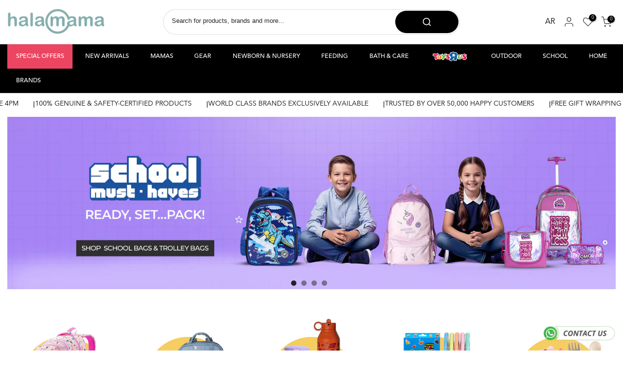

--- FILE ---
content_type: text/html; charset=utf-8
request_url: https://halamama.com/apps/search-deco-label/search?handleSearch=skip-hop-zoo-big-backpack-koala,citron-stainless-steel-water-bottle-500ml-tiger,skip-hop-spark-style-lunch-kit-football,citron-stainless-steel-food-jar-ballerina-350ml,trixie-water-bottle-mr-shark-500ml,bonfino-unicorn-food-grade-tritan-bento-lunch-box-with-food-jar-1-87l-peach,citron-grand-lunchbox-olive-green,bonfino-lunch-box-with-bottle-and-lunch-bag-3pcs-yellow-and-green,hape-wooden-magnetic-alphabet,tecnodidattica-babylon-illuminated-and-revolving-globe-12-30cm-diameter-blue,leapfrog-leapreader-reading-and-writing-system-purple,national-geographic-dino-fossil-dig-kit,learning-resources-giant-magnetic-butterfly-life-cycle,jabadabado-puzzle-clock,winfun-101-bilingual-learning-book-animals,national-geographic-glow-in-the-dark-human-body,hape-shape-sorting-box,hape-double-bubble-wooden-bead-maze,warner-bros-superman-super-charge-16-6-in-1-trolley-box-set,warner-bros-batman-the-hero-18-6-in-1-trolley-box-set
body_size: 4293
content:

                        
                        
                        
                        
                        
                        
                        
                            {
                              
                
                "skip-hop-zoo-big-backpack-koala": {
                    "id": 8718055014562,
                    "title": "Skip Hop Zoo Big Backpack Koala",
                    "vendor": "Skip Hop",
                    "featured_image": "\/\/halamama.com\/cdn\/shop\/files\/9K481410.webp?v=1752760244",
                    "category": "Uncategorized",
                    "published_at": "2025-07-17 21:31:21 +0300",
                    "price": 11800, 
                    "compare_at_price": 16900, 
                    "tags": ["2-4 Years","4-6 Years","BOYS","GIRLS","LISTED","School Bags \u0026 Trolley Bags","UNISEX"], 
                    "handle":"skip-hop-zoo-big-backpack-koala", 
                    "selected_or_first_available_variant_id": 45676724650146, 
                    "variants": [  {
                      "id": 45676724650146,
                      "featured_image":null,
                      "price": 11800 ,
                      "compare_at_price": 16900 ,
                      "inventory_quantity": 3 ,
                      "inventory_management": "shopify"  ,
                      "weight_in_unit": 0.0  ,
                      "sku": "9K481410"  }
                    
                    ],
                    "collections": [  283489075362, 280661033122, 283450605730, 283231584418, 280661131426, 299508760738, 282996539554, 288369148066 ],
                    "metafields": {
                      
                    },
                    "integrates": {
                       
                        
                        "reviews" : {}
                        
                      ,
                       
                        
                        "loox" : {}
                        
                      ,
                       
                        
                        "vstar" : {}
                        
                      ,
                       
                        
                        "scm_review_importer" : null
                        
                      ,
                       
                        
                        "air_reviews_product" : {}
                        
                      
                      
                    }
                },
                
                "citron-stainless-steel-water-bottle-500ml-tiger": {
                    "id": 8718044889250,
                    "title": "Citron Stainless Steel Water Bottle 500ml Tiger",
                    "vendor": "Citron",
                    "featured_image": "\/\/halamama.com\/cdn\/shop\/files\/Citron-StainlessSteelWaterBottle-Tiger-500ml.webp?v=1752912464",
                    "category": "Uncategorized",
                    "published_at": "2025-07-19 11:07:58 +0300",
                    "price": 11600, 
                    "compare_at_price": 14500, 
                    "tags": ["12-24 Months","2-4 Years","BOYS","GIRLS","LISTED","UNISEX","Water Bottles"], 
                    "handle":"citron-stainless-steel-water-bottle-500ml-tiger", 
                    "selected_or_first_available_variant_id": 45676651380898, 
                    "variants": [  {
                      "id": 45676651380898,
                      "featured_image":null,
                      "price": 11600 ,
                      "compare_at_price": 14500 ,
                      "inventory_quantity": 0 ,
                      "inventory_management": "shopify"  ,
                      "weight_in_unit": 0.0  ,
                      "sku": "C6297001286753"  }
                    
                    ],
                    "collections": [  280661033122, 299731189922, 317306405026, 283231584418, 288369148066, 280661196962 ],
                    "metafields": {
                      
                    },
                    "integrates": {
                       
                        
                        "reviews" : {}
                        
                      ,
                       
                        
                        "loox" : {}
                        
                      ,
                       
                        
                        "vstar" : {}
                        
                      ,
                       
                        
                        "scm_review_importer" : null
                        
                      ,
                       
                        
                        "air_reviews_product" : {}
                        
                      
                      
                    }
                },
                
                "skip-hop-spark-style-lunch-kit-football": {
                    "id": 8718055735458,
                    "title": "Skip Hop Spark Style Lunch Kit Football",
                    "vendor": "Skip Hop",
                    "featured_image": "\/\/halamama.com\/cdn\/shop\/files\/9O284910_1.webp?v=1752764780",
                    "category": "Uncategorized",
                    "published_at": "2025-07-17 21:31:45 +0300",
                    "price": 5900, 
                    "compare_at_price": 7900, 
                    "tags": ["2-4 Years","4-6 Years","BOYS","GIRLS","LISTED","Lunch Bags \u0026 Boxes","UNISEX"], 
                    "handle":"skip-hop-spark-style-lunch-kit-football", 
                    "selected_or_first_available_variant_id": 45676725502114, 
                    "variants": [  {
                      "id": 45676725502114,
                      "featured_image":null,
                      "price": 5900 ,
                      "compare_at_price": 7900 ,
                      "inventory_quantity": 7 ,
                      "inventory_management": "shopify"  ,
                      "weight_in_unit": 0.0  ,
                      "sku": "9O284910"  }
                    
                    ],
                    "collections": [  283489075362, 280661033122, 280661164194, 283450605730, 283231584418, 299508760738, 282996539554, 288369082530, 288369148066 ],
                    "metafields": {
                      
                    },
                    "integrates": {
                       
                        
                        "reviews" : {}
                        
                      ,
                       
                        
                        "loox" : {}
                        
                      ,
                       
                        
                        "vstar" : {}
                        
                      ,
                       
                        
                        "scm_review_importer" : null
                        
                      ,
                       
                        
                        "air_reviews_product" : {}
                        
                      
                      
                    }
                },
                
                "citron-stainless-steel-food-jar-ballerina-350ml": {
                    "id": 8721993728162,
                    "title": "Citron Stainless Steel Food Jar Ballerina 350ml",
                    "vendor": "Citron",
                    "featured_image": "\/\/halamama.com\/cdn\/shop\/files\/Citron-StainlessSteelFoodJar-Ballerina-350ml.webp?v=1758178707",
                    "category": "Food Storage Containers",
                    "published_at": "2025-07-19 10:16:58 +0300",
                    "price": 10300, 
                    "compare_at_price": 12900, 
                    "tags": ["2-4 Years","4-6 Years","BOYS","engcit11237","FEEDING","Feeding Essentials","Food Containers","GIRLS","LISTED","Unisex"], 
                    "handle":"citron-stainless-steel-food-jar-ballerina-350ml", 
                    "selected_or_first_available_variant_id": 45689790365858, 
                    "variants": [  {
                      "id": 45689790365858,
                      "featured_image":null,
                      "price": 10300 ,
                      "compare_at_price": 12900 ,
                      "inventory_quantity": 0 ,
                      "inventory_management": "shopify"  ,
                      "weight_in_unit": 0.0  ,
                      "sku": "C6290361065266"  }
                    
                    ],
                    "collections": [  303316205730, 320284491938, 299731189922, 324642635938, 300767215778, 281236504738, 325100372130, 280647467170, 311872520354, 280647565474, 317306405026, 305075650722, 288369148066 ],
                    "metafields": {
                      
                    },
                    "integrates": {
                       
                        
                        "reviews" : {}
                        
                      ,
                       
                        
                        "loox" : {}
                        
                      ,
                       
                        
                        "vstar" : {}
                        
                      ,
                       
                        
                        "scm_review_importer" : null
                        
                      ,
                       
                        
                        "air_reviews_product" : {}
                        
                      
                      
                    }
                },
                
                "trixie-water-bottle-mr-shark-500ml": {
                    "id": 8713644310690,
                    "title": "Trixie Water Bottle Mr.Shark 500ml",
                    "vendor": "Trixie",
                    "featured_image": "\/\/halamama.com\/cdn\/shop\/files\/P_41_225_1.webp?v=1752734248",
                    "category": "Uncategorized",
                    "published_at": "2025-07-17 09:38:03 +0300",
                    "price": 12900, 
                    "tags": ["engtri10869","LISTED"], 
                    "handle":"trixie-water-bottle-mr-shark-500ml", 
                    "selected_or_first_available_variant_id": 45658677412002, 
                    "variants": [  {
                      "id": 45658677412002,
                      "featured_image":null,
                      "price": 12900 ,
                      "inventory_quantity": 11 ,
                      "inventory_management": "shopify"  ,
                      "weight_in_unit": 0.0  ,
                      "sku": "41-225"  }
                    
                    ],
                    "collections": [  283489075362, 280661033122, 305249452194, 283450605730, 283231584418, 317657317538, 288369148066, 280661196962 ],
                    "metafields": {
                      
                    },
                    "integrates": {
                       
                        
                        "reviews" : {}
                        
                      ,
                       
                        
                        "loox" : {}
                        
                      ,
                       
                        
                        "vstar" : {}
                        
                      ,
                       
                        
                        "scm_review_importer" : null
                        
                      ,
                       
                        
                        "air_reviews_product" : {}
                        
                      
                      
                    }
                },
                
                "bonfino-unicorn-food-grade-tritan-bento-lunch-box-with-food-jar-1-87l-peach": {
                    "id": 8735214633122,
                    "title": "Bonfino Unicorn Food Grade Tritan Bento Lunch Box with Food Jar 1.87L (Peach)",
                    "vendor": "Bonfino",
                    "featured_image": "\/\/halamama.com\/cdn\/shop\/files\/b8b4aaeef3440_1_1.webp?v=1754833314",
                    "category": "Uncategorized",
                    "published_at": "2025-08-05 17:24:26 +0300",
                    "price": 14300, 
                    "compare_at_price": 23900, 
                    "tags": ["2-4 Years","4-6 Years","bonfino","BOYS","GIRLS","LISTED","Lunch Bags \u0026 Boxes","UNISEX"], 
                    "handle":"bonfino-unicorn-food-grade-tritan-bento-lunch-box-with-food-jar-1-87l-peach", 
                    "selected_or_first_available_variant_id": 45731910811810, 
                    "variants": [  {
                      "id": 45731910811810,
                      "featured_image":null,
                      "price": 14300 ,
                      "compare_at_price": 23900 ,
                      "inventory_quantity": 0 ,
                      "inventory_management": "shopify"  ,
                      "weight_in_unit": 0.0  ,
                      "sku": "b8b4aaeef3440"  }
                    
                    ],
                    "collections": [  280661033122, 315682914466, 280661164194, 317306405026, 283231584418, 288369148066 ],
                    "metafields": {
                      
                    },
                    "integrates": {
                       
                        
                        "reviews" : {}
                        
                      ,
                       
                        
                        "loox" : {}
                        
                      ,
                       
                        
                        "vstar" : {}
                        
                      ,
                       
                        
                        "scm_review_importer" : null
                        
                      ,
                       
                        
                        "air_reviews_product" : {}
                        
                      
                      
                    }
                },
                
                "citron-grand-lunchbox-olive-green": {
                    "id": 8722090360994,
                    "title": "Citron Grand Lunchbox (Olive Green)",
                    "vendor": "Citron",
                    "featured_image": "\/\/halamama.com\/cdn\/shop\/files\/Citron-GrandLunchbox-4compartments-Green.webp?v=1752908231",
                    "category": "Uncategorized",
                    "published_at": "2025-07-19 09:58:17 +0300",
                    "price": 21500, 
                    "tags": ["12-24 Months","2-4 Years","BOYS","GIRLS","LISTED","Lunch Bags \u0026 Boxes","Unisex"], 
                    "handle":"citron-grand-lunchbox-olive-green", 
                    "selected_or_first_available_variant_id": 45690130432162, 
                    "variants": [  {
                      "id": 45690130432162,
                      "featured_image":null,
                      "price": 21500 ,
                      "inventory_quantity": 0 ,
                      "inventory_management": "shopify"  ,
                      "weight_in_unit": 0.0  ,
                      "sku": "C6297001196472"  }
                    
                    ],
                    "collections": [  280661033122, 299731189922, 280661164194, 317306405026, 283231584418 ],
                    "metafields": {
                      
                    },
                    "integrates": {
                       
                        
                        "reviews" : {}
                        
                      ,
                       
                        
                        "loox" : {}
                        
                      ,
                       
                        
                        "vstar" : {}
                        
                      ,
                       
                        
                        "scm_review_importer" : null
                        
                      ,
                       
                        
                        "air_reviews_product" : {}
                        
                      
                      
                    }
                },
                
                "bonfino-lunch-box-with-bottle-and-lunch-bag-3pcs-yellow-and-green": {
                    "id": 8735213617314,
                    "title": "Bonfino Lunch Box with Bottle and Lunch Bag 3pcs (Yellow and Green)",
                    "vendor": "Bonfino",
                    "featured_image": "\/\/halamama.com\/cdn\/shop\/files\/6650eaede3d23_1.webp?v=1754831504",
                    "category": "Uncategorized",
                    "published_at": "2025-08-05 16:58:37 +0300",
                    "price": 11900, 
                    "compare_at_price": 19900, 
                    "tags": ["2-4 Years","4-6 Years","bonfino","BOYS","GIRLS","LISTED","Lunch Bags \u0026 Boxes","UNISEX"], 
                    "handle":"bonfino-lunch-box-with-bottle-and-lunch-bag-3pcs-yellow-and-green", 
                    "selected_or_first_available_variant_id": 45731909730466, 
                    "variants": [  {
                      "id": 45731909730466,
                      "featured_image":null,
                      "price": 11900 ,
                      "compare_at_price": 19900 ,
                      "inventory_quantity": 10 ,
                      "inventory_management": "shopify"  ,
                      "weight_in_unit": 0.0  ,
                      "sku": "6650eaede3d23"  }
                    
                    ],
                    "collections": [  283489075362, 280661033122, 315682914466, 280661164194, 283450605730, 283231584418, 282996539554, 288369148066 ],
                    "metafields": {
                      
                    },
                    "integrates": {
                       
                        
                        "reviews" : {}
                        
                      ,
                       
                        
                        "loox" : {}
                        
                      ,
                       
                        
                        "vstar" : {}
                        
                      ,
                       
                        
                        "scm_review_importer" : null
                        
                      ,
                       
                        
                        "air_reviews_product" : {}
                        
                      
                      
                    }
                },
                
                "hape-wooden-magnetic-alphabet": {
                    "id": 8717921058978,
                    "title": "Hape Wooden Magnetic Alphabet",
                    "vendor": "HAPE",
                    "featured_image": "\/\/halamama.com\/cdn\/shop\/files\/e2006_1.webp?v=1752317643",
                    "category": "Alphabet Blocks",
                    "published_at": "2025-08-19 14:05:26 +0300",
                    "price": 4900, 
                    "compare_at_price": 7900, 
                    "tags": ["2-4 Years","Activity Toys","Baby \u0026 Pre-school Toys","BOYS","enghap11067","GIRLS","Hape","LISTED","Pre-school","Pre-School Toys","Preschool toys","Toyrusxhalamama","Toys","Unisex"], 
                    "handle":"hape-wooden-magnetic-alphabet", 
                    "selected_or_first_available_variant_id": 45675787649186, 
                    "variants": [  {
                      "id": 45675787649186,
                      "featured_image":null,
                      "price": 4900 ,
                      "compare_at_price": 7900 ,
                      "inventory_quantity": 2 ,
                      "inventory_management": "shopify"  ,
                      "weight_in_unit": 0.0  ,
                      "sku": "E2006"  }
                    
                    ],
                    "collections": [  280657199266, 283489075362, 280656969890, 295287619746, 280659230882, 298053566626, 324737990818, 283450605730, 282996539554, 323363078306, 281258754210, 322664431778, 311372480674, 324703977634, 288369082530, 288369148066, 288369049762 ],
                    "metafields": {
                      
                    },
                    "integrates": {
                       
                        
                        "reviews" : {}
                        
                      ,
                       
                        
                        "loox" : {}
                        
                      ,
                       
                        
                        "vstar" : {}
                        
                      ,
                       
                        
                        "scm_review_importer" : null
                        
                      ,
                       
                        
                        "air_reviews_product" : {}
                        
                      
                      
                    }
                },
                
                "tecnodidattica-babylon-illuminated-and-revolving-globe-12-30cm-diameter-blue": {
                    "id": 8690230100130,
                    "title": "Tecnodidattica Babylon Illuminated and Revolving Globe 12\"\/30cm Diameter (Blue)",
                    "vendor": "Tecnodidattica",
                    "featured_image": "\/\/halamama.com\/cdn\/shop\/files\/babylon_1.webp?v=1749567194",
                    "category": "Uncategorized",
                    "published_at": "2025-08-27 05:40:19 +0300",
                    "price": 12900, 
                    "compare_at_price": 24900, 
                    "tags": ["6-9 Years","9-12 Years","BOYS","Education \u0026 Learning","GIRLS","LISTED","Science \u0026 Discovery","Toyrusxhalamama","Toys","UNISEX"], 
                    "handle":"tecnodidattica-babylon-illuminated-and-revolving-globe-12-30cm-diameter-blue", 
                    "selected_or_first_available_variant_id": 45583859613858, 
                    "variants": [  {
                      "id": 45583859613858,
                      "featured_image":null,
                      "price": 12900 ,
                      "compare_at_price": 24900 ,
                      "inventory_quantity": 5 ,
                      "inventory_management": "shopify"  ,
                      "weight_in_unit": 0.0  ,
                      "sku": "0330BABAE5HBB044"  }
                    
                    ],
                    "collections": [  283489075362, 312971919522, 280659230882, 312971952290, 283450605730, 280659361954, 282996539554, 316931440802, 323363078306, 281258754210, 311372480674, 324703977634, 288369148066 ],
                    "metafields": {
                      
                    },
                    "integrates": {
                       
                        
                        "reviews" : {}
                        
                      ,
                       
                        
                        "loox" : {}
                        
                      ,
                       
                        
                        "vstar" : {}
                        
                      ,
                       
                        
                        "scm_review_importer" : null
                        
                      ,
                       
                        
                        "air_reviews_product" : {}
                        
                      
                      
                    }
                },
                
                "leapfrog-leapreader-reading-and-writing-system-purple": {
                    "id": 7786534830242,
                    "title": "Leapfrog Leapreader Reading And Writing System (Purple)",
                    "vendor": "Leapfrog",
                    "featured_image": "\/\/halamama.com\/cdn\/shop\/files\/34751600656546_LF80-21302_2.webp?v=1713696409",
                    "category": "Uncategorized",
                    "published_at": "2025-07-27 12:39:44 +0300",
                    "price": 24900, 
                    "compare_at_price": 35900, 
                    "tags": ["4-6 Years","6-9 Years","Baby \u0026 Pre-school Toys","BOYS","Education \u0026 Learning","GIRLS","LISTED","Pre-School Toys","Preschool Learning Toys","Preschool toys","Toyrusxhalamama","Toys","UNISEX"], 
                    "handle":"leapfrog-leapreader-reading-and-writing-system-purple", 
                    "selected_or_first_available_variant_id": 42969354862754, 
                    "variants": [  {
                      "id": 42969354862754,
                      "featured_image":null,
                      "price": 24900 ,
                      "compare_at_price": 35900 ,
                      "inventory_quantity": 1 ,
                      "inventory_management": "shopify"  ,
                      "weight_in_unit": 0.0  ,
                      "sku": "80-21302"  }
                    
                    ],
                    "collections": [  283489075362, 280656969890, 280659230882, 298054254754, 324737990818, 280902959266, 283450605730, 282996539554, 323363078306, 281258754210, 322664497314, 311372480674, 324703977634 ],
                    "metafields": {
                      
                    },
                    "integrates": {
                       
                        
                        "reviews" : {}
                        
                      ,
                       
                        
                        "loox" : {}
                        
                      ,
                       
                        
                        "vstar" : {}
                        
                      ,
                       
                        
                        "scm_review_importer" : null
                        
                      ,
                       
                        
                        "air_reviews_product" : {}
                        
                      
                      
                    }
                },
                
                "national-geographic-dino-fossil-dig-kit": {
                    "id": 8566445998242,
                    "title": "National Geographic Dino Fossil Dig Kit",
                    "vendor": "NATIONAL GEOGRAPHIC",
                    "featured_image": "\/\/halamama.com\/cdn\/shop\/files\/816448029653_RTNGDINO2_BS_RIGHT.webp?v=1736330238",
                    "category": null,
                    "published_at": "2025-01-08 13:20:06 +0300",
                    "price": 8900, 
                    "tags": ["12+ Years","6-9 Years","9-12 Years","BOYS","Education \u0026 Learning","GIRLS","LISTED","New Label","Science \u0026 Discovery","Toyrusxhalamama","Toys","UNISEX"], 
                    "handle":"national-geographic-dino-fossil-dig-kit", 
                    "selected_or_first_available_variant_id": 45172402815138, 
                    "variants": [  {
                      "id": 45172402815138,
                      "featured_image":null,
                      "price": 8900 ,
                      "inventory_quantity": 2 ,
                      "inventory_management": "shopify"  ,
                      "weight_in_unit": 0.0  ,
                      "sku": "RTNGDINO2"  }
                    
                    ],
                    "collections": [  283489075362, 312971919522, 280659230882, 312971952290, 305249452194, 310144794786, 283450605730, 280659361954, 281258754210, 322664530082, 311372480674, 324709810338, 324703977634, 288369082530, 288369148066 ],
                    "metafields": {
                      
                    },
                    "integrates": {
                       
                        
                        "reviews" : {}
                        
                      ,
                       
                        
                        "loox" : {}
                        
                      ,
                       
                        
                        "vstar" : {}
                        
                      ,
                       
                        
                        "scm_review_importer" : null
                        
                      ,
                       
                        
                        "air_reviews_product" : {}
                        
                      
                      
                    }
                },
                
                "learning-resources-giant-magnetic-butterfly-life-cycle": {
                    "id": 7548258156706,
                    "title": "Learning Resources Giant Magnetic Butterfly Life Cycle",
                    "vendor": "Learning Resources",
                    "featured_image": "\/\/halamama.com\/cdn\/shop\/files\/33405310173346_6043-Mag-Bttfly-BOX-2-2.webp?v=1713881373",
                    "category": null,
                    "published_at": "2022-12-12 12:02:04 +0300",
                    "price": 13500, 
                    "compare_at_price": 16900, 
                    "tags": ["4-6 Years","6-9 Years","BOYS","Education \u0026 Learning","GIRLS","LISTED","Science \u0026 Discovery","Toyrusxhalamama","Toys","UNISEX"], 
                    "handle":"learning-resources-giant-magnetic-butterfly-life-cycle", 
                    "selected_or_first_available_variant_id": 42288903717026, 
                    "variants": [  {
                      "id": 42288903717026,
                      "featured_image":null,
                      "price": 13500 ,
                      "compare_at_price": 16900 ,
                      "inventory_quantity": 1 ,
                      "inventory_management": "shopify"  ,
                      "weight_in_unit": 0.0  ,
                      "sku": "LER6043"  }
                    
                    ],
                    "collections": [  283489075362, 312971919522, 280659230882, 312971952290, 302171816098, 283450605730, 280659361954, 282996539554, 323363078306, 281258754210, 322664497314, 311372480674, 324703977634, 288369148066 ],
                    "metafields": {
                      
                    },
                    "integrates": {
                       
                        
                        "reviews" : {}
                        
                      ,
                       
                        
                        "loox" : {}
                        
                      ,
                       
                        
                        "vstar" : {}
                        
                      ,
                       
                        
                        "scm_review_importer" : null
                        
                      ,
                       
                        
                        "air_reviews_product" : {}
                        
                      
                      
                    }
                },
                
                "jabadabado-puzzle-clock": {
                    "id": 8531014221986,
                    "title": "Jabadabado Puzzle Clock",
                    "vendor": "Jabadabado",
                    "featured_image": "\/\/halamama.com\/cdn\/shop\/files\/563_76db4aa891-c2543-wooden-clock-2-full.webp?v=1730655001",
                    "category": null,
                    "published_at": "2024-11-21 17:53:57 +0300",
                    "price": 9600, 
                    "compare_at_price": 12000, 
                    "tags": ["4-6 Years","6-9 Years","Activity games","Games \u0026 Puzzles","GIRLS","LISTED","REMOVE","Toys","UNISEX"], 
                    "handle":"jabadabado-puzzle-clock", 
                    "selected_or_first_available_variant_id": 45045867053218, 
                    "variants": [  {
                      "id": 45045867053218,
                      "featured_image":null,
                      "price": 9600 ,
                      "compare_at_price": 12000 ,
                      "inventory_quantity": 3 ,
                      "inventory_management": "shopify"  ,
                      "weight_in_unit": 0.0  ,
                      "sku": "C2543"  }
                    
                    ],
                    "collections": [  280659951778, 283489075362, 280659230882, 280659689634, 312971952290, 302506672290, 283450605730, 282996539554, 323363078306, 281258754210, 322664497314, 311372480674, 288369082530, 288369148066 ],
                    "metafields": {
                      
                    },
                    "integrates": {
                       
                        
                        "reviews" : {}
                        
                      ,
                       
                        
                        "loox" : {}
                        
                      ,
                       
                        
                        "vstar" : {}
                        
                      ,
                       
                        
                        "scm_review_importer" : null
                        
                      ,
                       
                        
                        "air_reviews_product" : {}
                        
                      
                      
                    }
                },
                
                "winfun-101-bilingual-learning-book-animals": {
                    "id": 8569728139426,
                    "title": "Winfun 101 Bilingual Learning Book -Animals",
                    "vendor": "Winfun",
                    "featured_image": "\/\/halamama.com\/cdn\/shop\/files\/1_0000_1.webp?v=1737288558",
                    "category": "Uncategorized",
                    "published_at": "2025-05-29 12:40:24 +0300",
                    "price": 11900, 
                    "compare_at_price": 14900, 
                    "tags": ["2-4 Years","4-6 Years","Baby \u0026 Pre-school Toys","BOYS","Education \u0026 Learning","GIRLS","LISTED","Pre-School Toys","Preschool Learning Toys","Preschool toys","Toyrusxhalamama","Toys","UNISEX"], 
                    "handle":"winfun-101-bilingual-learning-book-animals", 
                    "selected_or_first_available_variant_id": 45183436357794, 
                    "variants": [  {
                      "id": 45183436357794,
                      "featured_image":null,
                      "price": 11900 ,
                      "compare_at_price": 14900 ,
                      "inventory_quantity": 1 ,
                      "inventory_management": "shopify"  ,
                      "weight_in_unit": 0.0  ,
                      "sku": "240402"  }
                    
                    ],
                    "collections": [  283489075362, 280656969890, 280659230882, 324737990818, 280902959266, 283450605730, 282996539554, 323363078306, 281258754210, 322664431778, 322664497314, 311372480674, 324703977634, 288369148066, 298056777890 ],
                    "metafields": {
                      
                    },
                    "integrates": {
                       
                        
                        "reviews" : {}
                        
                      ,
                       
                        
                        "loox" : {}
                        
                      ,
                       
                        
                        "vstar" : {}
                        
                      ,
                       
                        
                        "scm_review_importer" : null
                        
                      ,
                       
                        
                        "air_reviews_product" : {}
                        
                      
                      
                    }
                },
                
                "national-geographic-glow-in-the-dark-human-body": {
                    "id": 8566447079586,
                    "title": "National Geographic Glow-In-The-Dark Human Body",
                    "vendor": "NATIONAL GEOGRAPHIC",
                    "featured_image": "\/\/halamama.com\/cdn\/shop\/files\/810070623050_RTHUMBODY_BS_RIGHT.webp?v=1736331479",
                    "category": "Uncategorized",
                    "published_at": "2025-01-08 13:20:36 +0300",
                    "price": 13900, 
                    "tags": ["4-6 Years","6-9 Years","9-12 Years","BOYS","Education \u0026 Learning","GIRLS","LISTED","New Label","Science \u0026 Discovery","Toyrusxhalamama","Toys","UNISEX"], 
                    "handle":"national-geographic-glow-in-the-dark-human-body", 
                    "selected_or_first_available_variant_id": 45172404125858, 
                    "variants": [  {
                      "id": 45172404125858,
                      "featured_image":null,
                      "price": 13900 ,
                      "inventory_quantity": 4 ,
                      "inventory_management": "shopify"  ,
                      "weight_in_unit": 0.0  ,
                      "sku": "RTHUMBODY"  }
                    
                    ],
                    "collections": [  283489075362, 312971919522, 280659230882, 312971952290, 305249452194, 310144794786, 283450605730, 280659361954, 281258754210, 322664497314, 311372480674, 324709810338, 324703977634, 288369148066 ],
                    "metafields": {
                      
                    },
                    "integrates": {
                       
                        
                        "reviews" : {}
                        
                      ,
                       
                        
                        "loox" : {}
                        
                      ,
                       
                        
                        "vstar" : {}
                        
                      ,
                       
                        
                        "scm_review_importer" : null
                        
                      ,
                       
                        
                        "air_reviews_product" : {}
                        
                      
                      
                    }
                },
                
                "hape-shape-sorting-box": {
                    "id": 7782553354402,
                    "title": "Hape Shape Sorting Box",
                    "vendor": "HAPE",
                    "featured_image": "\/\/halamama.com\/cdn\/shop\/files\/34718999773346_E0507_1.webp?v=1713795235",
                    "category": "Uncategorized",
                    "published_at": "2025-06-19 10:31:45 +0300",
                    "price": 5500, 
                    "tags": ["12-24 Months","2-4 Years","Baby \u0026 Pre-school Toys","BOYS","Education \u0026 Learning","GIRLS","Hape","LISTED","Pre-School Toys","Preschool Learning Toys","Preschool toys","Toyrusxhalamama","Toys","UNISEX"], 
                    "handle":"hape-shape-sorting-box", 
                    "selected_or_first_available_variant_id": 42957951402146, 
                    "variants": [  {
                      "id": 42957951402146,
                      "featured_image":null,
                      "price": 5500 ,
                      "inventory_quantity": 6 ,
                      "inventory_management": "shopify"  ,
                      "weight_in_unit": 0.0  ,
                      "sku": "E0507"  }
                    
                    ],
                    "collections": [  283489075362, 280656969890, 280659230882, 298053566626, 308621377698, 305249452194, 324737990818, 280902959266, 283450605730, 281258754210, 322664399010, 322664431778, 311372480674, 324703977634, 288369082530, 288369148066 ],
                    "metafields": {
                      
                    },
                    "integrates": {
                       
                        
                        "reviews" : {}
                        
                      ,
                       
                        
                        "loox" : {}
                        
                      ,
                       
                        
                        "vstar" : {}
                        
                      ,
                       
                        
                        "scm_review_importer" : null
                        
                      ,
                       
                        
                        "air_reviews_product" : {}
                        
                      
                      
                    }
                },
                
                "hape-double-bubble-wooden-bead-maze": {
                    "id": 8224228933794,
                    "title": "Hape Double Bubble Wooden Bead Maze",
                    "vendor": "HAPE",
                    "featured_image": "\/\/halamama.com\/cdn\/shop\/files\/6943478003965.main_result.webp?v=1711017340",
                    "category": "Uncategorized",
                    "published_at": "2024-03-27 09:03:51 +0300",
                    "price": 10900, 
                    "tags": ["12-24 Months","2-4 Years","6-12 Months","Baby \u0026 Pre-school Toys","BOYS","Education \u0026 Learning","GIRLS","Hape","LISTED","Pre-School Toys","Preschool Learning Toys","Preschool toys","Toyrusxhalamama","Toys","UNISEX"], 
                    "handle":"hape-double-bubble-wooden-bead-maze", 
                    "selected_or_first_available_variant_id": 44236478087330, 
                    "variants": [  {
                      "id": 44236478087330,
                      "featured_image":null,
                      "price": 10900 ,
                      "inventory_quantity": 3 ,
                      "inventory_management": "shopify"  ,
                      "weight_in_unit": 0.0  ,
                      "sku": "E1801"  }
                    
                    ],
                    "collections": [  283489075362, 280656969890, 313084182690, 280659230882, 298053566626, 308621377698, 305249452194, 324737990818, 280902959266, 283450605730, 281258754210, 322664399010, 322664431778, 322664366242, 311372480674, 324703977634, 288369148066 ],
                    "metafields": {
                      
                    },
                    "integrates": {
                       
                        
                        "reviews" : {}
                        
                      ,
                       
                        
                        "loox" : {}
                        
                      ,
                       
                        
                        "vstar" : {}
                        
                      ,
                       
                        
                        "scm_review_importer" : null
                        
                      ,
                       
                        
                        "air_reviews_product" : {}
                        
                      
                      
                    }
                },
                
                "warner-bros-superman-super-charge-16-6-in-1-trolley-box-set": {
                    "id": 7606903767202,
                    "title": "Warner Bros. Superman Super Charge 16\" 6-in-1 Trolley Box Set",
                    "vendor": "Licensed bags",
                    "featured_image": "\/\/halamama.com\/cdn\/shop\/files\/33746312790178_TBT22SMSC70-166in1_10.webp?v=1713794533",
                    "category": "Uncategorized",
                    "published_at": "2022-12-01 07:26:51 +0300",
                    "price": 7900, 
                    "compare_at_price": 24900, 
                    "tags": ["12+ Years","6 in 1","6-9 Years","9-12 Years","BOY","LISTED","School Bags \u0026 Trolley Bags","Special-offers","Super Man"], 
                    "handle":"warner-bros-superman-super-charge-16-6-in-1-trolley-box-set", 
                    "selected_or_first_available_variant_id": 42458148176034, 
                    "variants": [  {
                      "id": 42458148176034,
                      "featured_image":null,
                      "price": 7900 ,
                      "compare_at_price": 24900 ,
                      "inventory_quantity": 8 ,
                      "inventory_management": "shopify"  ,
                      "weight_in_unit": 0.0  ,
                      "sku": "TBT22SMSC70-16"  }
                    
                    ],
                    "collections": [  318934417570, 283489075362, 280661033122, 319321243810, 305176477858, 317945413794, 283450605730, 283231584418, 280661131426, 282996539554, 288369082530, 288369148066 ],
                    "metafields": {
                      
                    },
                    "integrates": {
                       
                        
                        "reviews" : {}
                        
                      ,
                       
                        
                        "loox" : {}
                        
                      ,
                       
                        
                        "vstar" : {}
                        
                      ,
                       
                        
                        "scm_review_importer" : null
                        
                      ,
                       
                        
                        "air_reviews_product" : {}
                        
                      
                      
                    }
                },
                
                "warner-bros-batman-the-hero-18-6-in-1-trolley-box-set": {
                    "id": 7606903734434,
                    "title": "Warner Bros. Batman The Hero 18\" 6-in-1 Trolley Box Set",
                    "vendor": "Licensed bags",
                    "featured_image": "\/\/halamama.com\/cdn\/shop\/files\/33746309349538_TBT22BMTH71-186in1_1.webp?v=1713794474",
                    "category": "Uncategorized",
                    "published_at": "2022-12-01 07:26:13 +0300",
                    "price": 7900, 
                    "compare_at_price": 24900, 
                    "tags": ["12+ Years","6 in 1","6-9 Years","9-12 Years","BOY","LISTED","School Bags \u0026 Trolley Bags","Special-offers"], 
                    "handle":"warner-bros-batman-the-hero-18-6-in-1-trolley-box-set", 
                    "selected_or_first_available_variant_id": 42458148143266, 
                    "variants": [  {
                      "id": 42458148143266,
                      "featured_image":null,
                      "price": 7900 ,
                      "compare_at_price": 24900 ,
                      "inventory_quantity": 10 ,
                      "inventory_management": "shopify"  ,
                      "weight_in_unit": 0.0  ,
                      "sku": "TBT22BMTH71-18"  }
                    
                    ],
                    "collections": [  318934417570, 283489075362, 280661033122, 319321243810, 305176477858, 317945413794, 283450605730, 283231584418, 280661131426, 282996539554, 288369082530, 288369148066 ],
                    "metafields": {
                      
                    },
                    "integrates": {
                       
                        
                        "reviews" : {}
                        
                      ,
                       
                        
                        "loox" : {}
                        
                      ,
                       
                        
                        "vstar" : {}
                        
                      ,
                       
                        
                        "scm_review_importer" : null
                        
                      ,
                       
                        
                        "air_reviews_product" : {}
                        
                      
                      
                    }
                }
                            }
                        
                

--- FILE ---
content_type: text/html; charset=utf-8
request_url: https://halamama.com/apps/search-deco-label/search?handleSearch=marvel-spiderman-not-ordinary-hero-18-6-in-1-trolley-box-set,lol-omg-welcome-to-paradise-3in1-trolley-box-set-18,sanrio-hello-kitty-my-crystal-night-6in1-box-set-16,disney-princess-dreams-in-bloom-6in1-box-set-18,marvel-avengers-big-four-18-6-in-1-trolley-box-set,marvel-avengers-heroes-3-in1-trolley-box-set-18,lol-omg-remix-this-vibe-premium-box-set-20,disney-frozen-spark-your-own-magic-6in1-box-set-18
body_size: 1668
content:

                        
                        
                        
                        
                        
                        
                        
                            {
                              
                
                "marvel-spiderman-not-ordinary-hero-18-6-in-1-trolley-box-set": {
                    "id": 7606903701666,
                    "title": "Marvel Spider-Man Not Ordinary Hero 18\" 6-in-1 Trolley Box Set",
                    "vendor": "Licensed bags",
                    "featured_image": "\/\/halamama.com\/cdn\/shop\/files\/33746288869538_TBT22SPNH71-186in1_1.webp?v=1713794406",
                    "category": "Uncategorized",
                    "published_at": "2022-12-01 07:26:18 +0300",
                    "price": 7900, 
                    "compare_at_price": 24900, 
                    "tags": ["12+ Years","6 in 1","6-9 Years","9-12 Years","BOY","LISTED","School Bags \u0026 Trolley Bags","Special-offers","Spider-Man"], 
                    "handle":"marvel-spiderman-not-ordinary-hero-18-6-in-1-trolley-box-set", 
                    "selected_or_first_available_variant_id": 42458148110498, 
                    "variants": [  {
                      "id": 42458148110498,
                      "featured_image":null,
                      "price": 7900 ,
                      "compare_at_price": 24900 ,
                      "inventory_quantity": 2 ,
                      "inventory_management": "shopify"  ,
                      "weight_in_unit": 0.0  ,
                      "sku": "TBT22SPNH71-18"  }
                    
                    ],
                    "collections": [  318934417570, 283489075362, 280661033122, 319321243810, 305176477858, 317945413794, 283450605730, 283231584418, 280661131426, 282996539554, 288369082530, 288369148066 ],
                    "metafields": {
                      
                    },
                    "integrates": {
                       
                        
                        "reviews" : {}
                        
                      ,
                       
                        
                        "loox" : {}
                        
                      ,
                       
                        
                        "vstar" : {}
                        
                      ,
                       
                        
                        "scm_review_importer" : null
                        
                      ,
                       
                        
                        "air_reviews_product" : {}
                        
                      
                      
                    }
                },
                
                "lol-omg-welcome-to-paradise-3in1-trolley-box-set-18": {
                    "id": 8181941633186,
                    "title": "LOL OMG Welcome to Paradise 3in1 Trolley Box set 18\"",
                    "vendor": "Licensed bags",
                    "featured_image": "\/\/halamama.com\/cdn\/shop\/files\/LOLOMG_1.webp?v=1722772835",
                    "category": "Uncategorized",
                    "published_at": "2025-08-27 05:31:40 +0300",
                    "price": 5900, 
                    "compare_at_price": 19900, 
                    "tags": ["3 in 1","4-6 Years","6-9 Years","9-12 Years","GIRL","LISTED","School Bags \u0026 Trolley Bags","Special-offers"], 
                    "handle":"lol-omg-welcome-to-paradise-3in1-trolley-box-set-18", 
                    "selected_or_first_available_variant_id": 44065409400994, 
                    "variants": [  {
                      "id": 44065409400994,
                      "featured_image":null,
                      "price": 5900 ,
                      "compare_at_price": 19900 ,
                      "inventory_quantity": 2 ,
                      "inventory_management": "shopify"  ,
                      "weight_in_unit": 0.0  ,
                      "sku": "TBT233IN1C28-18"  }
                    
                    ],
                    "collections": [  318934286498, 283489075362, 280661033122, 319321243810, 305176477858, 317945413794, 283450605730, 283231584418, 280661131426, 282996539554, 288369082530, 288369148066 ],
                    "metafields": {
                      
                    },
                    "integrates": {
                       
                        
                        "reviews" : {}
                        
                      ,
                       
                        
                        "loox" : {}
                        
                      ,
                       
                        
                        "vstar" : {}
                        
                      ,
                       
                        
                        "scm_review_importer" : null
                        
                      ,
                       
                        
                        "air_reviews_product" : {}
                        
                      
                      
                    }
                },
                
                "sanrio-hello-kitty-my-crystal-night-6in1-box-set-16": {
                    "id": 7993471238306,
                    "title": "Sanrio Hello Kitty My Crystal Night 6in1 Box Set 16\"",
                    "vendor": "Licensed bags",
                    "featured_image": "\/\/halamama.com\/cdn\/shop\/files\/35652380754082_DSC03741-1_1a567726-b378-47db-af35-941152b71614.webp?v=1714460696",
                    "category": "Uncategorized",
                    "published_at": "2025-07-24 11:26:49 +0300",
                    "price": 7900, 
                    "compare_at_price": 24900, 
                    "tags": ["12+ Years","6 in 1","6-9 Years","9-12 Years","GIRL","LISTED","School Bags \u0026 Trolley Bags","Special-offers"], 
                    "handle":"sanrio-hello-kitty-my-crystal-night-6in1-box-set-16", 
                    "selected_or_first_available_variant_id": 43553415954594, 
                    "variants": [  {
                      "id": 43553415954594,
                      "featured_image":null,
                      "price": 7900 ,
                      "compare_at_price": 24900 ,
                      "inventory_quantity": 1 ,
                      "inventory_management": "shopify"  ,
                      "weight_in_unit": 0.0  ,
                      "sku": "TBT236IN1C20-16"  }
                    
                    ],
                    "collections": [  318934417570, 283489075362, 280661033122, 319321243810, 305176477858, 317945413794, 283450605730, 283231584418, 280661131426, 282996539554, 288369082530, 288369148066 ],
                    "metafields": {
                      
                    },
                    "integrates": {
                       
                        
                        "reviews" : {}
                        
                      ,
                       
                        
                        "loox" : {}
                        
                      ,
                       
                        
                        "vstar" : {}
                        
                      ,
                       
                        
                        "scm_review_importer" : null
                        
                      ,
                       
                        
                        "air_reviews_product" : {}
                        
                      
                      
                    }
                },
                
                "disney-princess-dreams-in-bloom-6in1-box-set-18": {
                    "id": 7993470714018,
                    "title": "Disney Princess Dreams In Bloom 6in1 Box Set 18\"",
                    "vendor": "Licensed bags",
                    "featured_image": "\/\/halamama.com\/cdn\/shop\/files\/35652345200802_DSC02829-1_28edd301-121b-4ba9-a92f-7c51ece8fef9.webp?v=1714459171",
                    "category": "Uncategorized",
                    "published_at": "2025-07-24 11:18:27 +0300",
                    "price": 7900, 
                    "compare_at_price": 24900, 
                    "tags": ["12+ Years","6 in 1","6-9 Years","9-12 Years","GIRL","LISTED","School Bags \u0026 Trolley Bags","Special-offers"], 
                    "handle":"disney-princess-dreams-in-bloom-6in1-box-set-18", 
                    "selected_or_first_available_variant_id": 43553415004322, 
                    "variants": [  {
                      "id": 43553415004322,
                      "featured_image":null,
                      "price": 7900 ,
                      "compare_at_price": 24900 ,
                      "inventory_quantity": 3 ,
                      "inventory_management": "shopify"  ,
                      "weight_in_unit": 0.0  ,
                      "sku": "TBT236IN1C4-18"  }
                    
                    ],
                    "collections": [  318934417570, 283489075362, 280661033122, 319321243810, 305176477858, 317945413794, 283450605730, 283231584418, 280661131426, 282996539554, 288369082530, 288369148066 ],
                    "metafields": {
                      
                    },
                    "integrates": {
                       
                        
                        "reviews" : {}
                        
                      ,
                       
                        
                        "loox" : {}
                        
                      ,
                       
                        
                        "vstar" : {}
                        
                      ,
                       
                        
                        "scm_review_importer" : null
                        
                      ,
                       
                        
                        "air_reviews_product" : {}
                        
                      
                      
                    }
                },
                
                "marvel-avengers-big-four-18-6-in-1-trolley-box-set": {
                    "id": 7606903799970,
                    "title": "Marvel Avengers Big Four 18\" 6-in-1 Trolley Box Set",
                    "vendor": "Licensed bags",
                    "featured_image": "\/\/halamama.com\/cdn\/shop\/files\/33855981551778_TBT22AVBF71-186in1_1.webp?v=1713794592",
                    "category": "Uncategorized",
                    "published_at": "2022-12-01 07:26:08 +0300",
                    "price": 7900, 
                    "compare_at_price": 24900, 
                    "tags": ["12+ Years","6 in 1","6-9 Years","9-12 Years","BOY","LISTED","School Bags \u0026 Trolley Bags","Special-offers"], 
                    "handle":"marvel-avengers-big-four-18-6-in-1-trolley-box-set", 
                    "selected_or_first_available_variant_id": 42458148208802, 
                    "variants": [  {
                      "id": 42458148208802,
                      "featured_image":null,
                      "price": 7900 ,
                      "compare_at_price": 24900 ,
                      "inventory_quantity": 6 ,
                      "inventory_management": "shopify"  ,
                      "weight_in_unit": 0.0  ,
                      "sku": "TBT22AVBF71-18"  }
                    
                    ],
                    "collections": [  318934417570, 283489075362, 280661033122, 319321243810, 305176477858, 317945413794, 283450605730, 283231584418, 280661131426, 282996539554, 288369082530, 288369148066 ],
                    "metafields": {
                      
                    },
                    "integrates": {
                       
                        
                        "reviews" : {}
                        
                      ,
                       
                        
                        "loox" : {}
                        
                      ,
                       
                        
                        "vstar" : {}
                        
                      ,
                       
                        
                        "scm_review_importer" : null
                        
                      ,
                       
                        
                        "air_reviews_product" : {}
                        
                      
                      
                    }
                },
                
                "marvel-avengers-heroes-3-in1-trolley-box-set-18": {
                    "id": 8465704747170,
                    "title": "Marvel Avengers Heroes 3 in1 Trolley Box Set 18\"",
                    "vendor": "Licensed bags",
                    "featured_image": "\/\/halamama.com\/cdn\/shop\/files\/DSC03712.webp?v=1724246466",
                    "category": "Uncategorized",
                    "published_at": "2025-06-22 11:07:29 +0300",
                    "price": 5900, 
                    "compare_at_price": 13900, 
                    "tags": ["3 in 1","4-6 Years","6-9 Years","9-12 Years","BOY","LISTED","School Bags \u0026 Trolley Bags","Special-offers"], 
                    "handle":"marvel-avengers-heroes-3-in1-trolley-box-set-18", 
                    "selected_or_first_available_variant_id": 44849763188898, 
                    "variants": [  {
                      "id": 44849763188898,
                      "featured_image":null,
                      "price": 5900 ,
                      "compare_at_price": 13900 ,
                      "inventory_quantity": 4 ,
                      "inventory_management": "shopify"  ,
                      "weight_in_unit": 0.0  ,
                      "sku": "TBT243IN1S65-18"  }
                    
                    ],
                    "collections": [  318934286498, 283489075362, 280661033122, 319321243810, 305176477858, 317945413794, 283450605730, 283231584418, 280661131426, 282996539554, 288369082530, 288369148066 ],
                    "metafields": {
                      
                    },
                    "integrates": {
                       
                        
                        "reviews" : {}
                        
                      ,
                       
                        
                        "loox" : {}
                        
                      ,
                       
                        
                        "vstar" : {}
                        
                      ,
                       
                        
                        "scm_review_importer" : null
                        
                      ,
                       
                        
                        "air_reviews_product" : {}
                        
                      
                      
                    }
                },
                
                "lol-omg-remix-this-vibe-premium-box-set-20": {
                    "id": 7993471565986,
                    "title": "LOL OMG Remix This Vibe Premium Box Set 20\"",
                    "vendor": "Licensed bags",
                    "featured_image": "\/\/halamama.com\/cdn\/shop\/files\/35652057956514_TBT23PREMIUM10_2_1d02d777-6710-4704-9824-325ac4b26844.webp?v=1714461659",
                    "category": "Uncategorized",
                    "published_at": "2023-07-16 09:06:22 +0300",
                    "price": 19900, 
                    "compare_at_price": 49900, 
                    "tags": ["12+ Years","6-9 Years","9-12 Years","Best Sellers","GIRL","LISTED","School Bags \u0026 Trolley Bags","Special-offers"], 
                    "handle":"lol-omg-remix-this-vibe-premium-box-set-20", 
                    "selected_or_first_available_variant_id": 43553416446114, 
                    "variants": [  {
                      "id": 43553416446114,
                      "featured_image":null,
                      "price": 19900 ,
                      "compare_at_price": 49900 ,
                      "inventory_quantity": 4 ,
                      "inventory_management": "shopify"  ,
                      "weight_in_unit": 0.0  ,
                      "sku": "TBT23PREMIUM10"  }
                    
                    ],
                    "collections": [  283489075362, 280661033122, 319321243810, 305176477858, 319177293986, 317945413794, 283450605730, 283231584418, 280661131426, 282996539554, 288369148066 ],
                    "metafields": {
                      
                    },
                    "integrates": {
                       
                        
                        "reviews" : {}
                        
                      ,
                       
                        
                        "loox" : {}
                        
                      ,
                       
                        
                        "vstar" : {}
                        
                      ,
                       
                        
                        "scm_review_importer" : null
                        
                      ,
                       
                        
                        "air_reviews_product" : {}
                        
                      
                      
                    }
                },
                
                "disney-frozen-spark-your-own-magic-6in1-box-set-18": {
                    "id": 7993470648482,
                    "title": "Disney Frozen Spark your own Magic 6in1 Box Set 18\"",
                    "vendor": "Licensed bags",
                    "featured_image": "\/\/halamama.com\/cdn\/shop\/files\/35652340187298_DSC03113-1_6f16660a-f830-4128-8d6d-555a1e324a21.webp?v=1714459036",
                    "category": "Uncategorized",
                    "published_at": "2026-01-20 16:09:17 +0300",
                    "price": 7900, 
                    "compare_at_price": 24900, 
                    "tags": ["12+ Years","6 in 1","6-9 Years","9-12 Years","Best Sellers","GIRL","LISTED","Out of stock","School Bags \u0026 Trolley Bags","Special-offers"], 
                    "handle":"disney-frozen-spark-your-own-magic-6in1-box-set-18", 
                    "selected_or_first_available_variant_id": 43553414906018, 
                    "variants": [  {
                      "id": 43553414906018,
                      "featured_image":null,
                      "price": 7900 ,
                      "compare_at_price": 24900 ,
                      "inventory_quantity": 1 ,
                      "inventory_management": "shopify"  ,
                      "weight_in_unit": 0.0  ,
                      "sku": "TBT236IN1C2-18"  }
                    
                    ],
                    "collections": [  318934417570, 283489075362, 280661033122, 319321243810, 305176477858, 319177293986, 317945413794, 283450605730, 283231584418, 280661131426, 282996539554, 288369082530, 288369148066 ],
                    "metafields": {
                      
                    },
                    "integrates": {
                       
                        
                        "reviews" : {}
                        
                      ,
                       
                        
                        "loox" : {}
                        
                      ,
                       
                        
                        "vstar" : {}
                        
                      ,
                       
                        
                        "scm_review_importer" : null
                        
                      ,
                       
                        
                        "air_reviews_product" : {}
                        
                      
                      
                    }
                }
                            }
                        
                

--- FILE ---
content_type: text/css
request_url: https://halamama.com/cdn/shop/t/71/assets/content-position.css?v=88072200214088930741760355559
body_size: 58
content:
.t4s-content-position{z-index:3;top:var(--p-top);bottom:var(--p-bottom)}.rtl_false .t4s-content-position{right:var(--p-right);left:var(--p-left);transform:translate(var(--p-hx),var(--p-vy))}.rtl_true .t4s-content-position{left:var(--p-right);right:var(--p-left);transform:translate(calc(-1*var(--p-hx)),var(--p-vy))}.t4s-content-position.t4s-box-content-square-true{aspect-ratio:1/1;display:flex;flex-direction:column;justify-content:center;align-items:center}.t4s-bg-content-true{background-color:var(--bg-content);padding:var(--content-pd)}.t4s-br-content-true{border:1px var(--br-style) var(--br-color);box-shadow:0 0 0 var(--br-pd) var(--border-bg)}.t4s-br-content-true.t4s-br-style-double{border:5px var(--br-style) var(--br-color)}.t4s-banner-holder .t4s-br-content-true.t4s-br-style-double{border:10px var(--br-style) var(--br-color)}.t4s-br-content-true.t4s-br-style-none{border:none}.t4s-content-position.t4s-content-fullwidth{width:100%}@media (min-width: 768px){.t4s-content-position.t4s-container{margin:auto;left:0;right:0;transform:translateY(var(--p-vy))}.t4s-br-content-true[style*="--p-left:0%"]{left:var(--br-pd)}.t4s-br-content-true[style*="--p-top:0%"]{top:var(--br-pd)}.t4s-br-content-true[style*="--p-vy:0%"]{right:calc(var(--br-pd) + var(--p-right))}.t4s-br-content-true[style*="--p-hx:0%"]{bottom:calc(var(--br-pd) + var(--p-bottom))}.t4s-br-content-true[style*="--p-bottom:calc(100% - 100%)"]{bottom:var(--br-pd)}.t4s-br-content-true[style*="--p-right:calc(100% - 100%)"]{right:var(--br-pd)}.t4s-content-position:not(.t4s-container)[style*="--p-left:50%"]{width:fit-content}.t4s-content-position.t4s-box-content-square-true:not(.t4s-container)[style*="--p-left:50%"]{width:max-content;max-width:90%}}@media (min-width: 768px) and (max-width: 1199px){.t4s-bg-content-true{padding:var(--content-pd-tb)}}@media (max-width: 767px){.t4s-content-position.t4s-container{padding-left:15px;padding-right:15px}.t4s-content-position{top:var(--p-top-mb);bottom:var(--p-bottom-mb)}.rtl_false .t4s-content-position{right:var(--p-right-mb);left:var(--p-left-mb);transform:translate(var(--p-hx-mb),var(--p-vy-mb))}.rtl_true .t4s-content-position{left:var(--p-right-mb);right:var(--p-left-mb);transform:translate(calc(-1*var(--p-hx-mb)),var(--p-vy-mb))}.t4s-bg-content-true{padding:var(--content-pd-mb)}.t4s-content-position:not(.t4s-container)[style*="--p-left-mb:50%"]{width:fit-content}.t4s-content-position.t4s-box-content-square-true:not(.t4s-container)[style*="--p-left-mb:50%"]{width:max-content;max-width:90%}.t4s-br-content-true{box-shadow:0 0 0 var(--br-pd-mb) var(--border-bg)}.t4s-content-position.t4s-br-content-true{max-width:calc(100% - calc(2 * var(--br-pd-mb)))}.t4s-br-content-true[style*="--p-left-mb:0%"]{left:var(--br-pd-mb)}.t4s-br-content-true[style*="--p-top-mb:0%"]{top:var(--br-pd-mb)}.t4s-br-content-true[style*="--p-vy-mb:0%"]{right:calc(var(--br-pd-mb) + var(--p-right-mb))}.t4s-br-content-true[style*="--p-hx-mb:0%"]{bottom:calc(var(--br-pd-mb) + var(--p-bottom-mb))}.t4s-br-content-true[style*="--p-bottom-mb:calc(100% - 100%)"]{bottom:var(--br-pd-mb)}.t4s-br-content-true[style*="--p-right-mb:calc(100% - 100%)"]{right:var(--br-pd-mb)}}
/*# sourceMappingURL=/cdn/shop/t/71/assets/content-position.css.map?v=88072200214088930741760355559 */


--- FILE ---
content_type: text/css
request_url: https://halamama.com/cdn/shop/t/71/assets/products-deal.css?v=139765624257134763481760355673
body_size: 46
content:
.t4s-box-products-deals .t4s-top-heading{margin-bottom:var(--tophead_mb);display:flex}.t4s-box-products-deals .t4s-top-heading .top-inner{background-color:#fff;display:inline-flex;align-items:center}.border-true .t4s-top-heading .top-inner{padding:0 20px}.t4s-box-products-deals .t4s-top-heading.t4s-text-start{justify-content:flex-start}.t4s-box-products-deals .t4s-top-heading.t4s-text-center{justify-content:center}.t4s-box-products-deals .t4s-top-heading.t4s-text-end{justify-content:flex-end}.t4s-box-products-deals.border-true{border:solid 2px;padding:0 30px 48px;position:relative;border-radius:var(--bdr);border-color:var(--bd-cl)}.t4s-box-products-deals.border-true{margin-top:18px;margin-bottom:12px}.t4s-box-products-deals.border-true .t4s-top-heading{margin-top:-30px;line-height:60px}.t4s-box-products-deals.border-true .t4s-flicky-slider .flickityt4s-prev-next-button.previous{left:-35px;transform:translate(0) translateY(-50%)}.t4s-box-products-deals.border-true .t4s-flicky-slider .flickityt4s-prev-next-button.next{right:-35px;transform:translate(0) translateY(-50%)}.t4s-box-products-deals.border-true .t4s-flicky-slider .flickityt4s-prev-next-button{top:50%}.t4s-time-box{color:var(--time-cl);background-color:var(--time-bg-cl);display:inline-flex;align-items:center;border-radius:var(--btn-radius);padding:2px 24px;position:static;font-size:18px;font-weight:400;margin-left:15px}.t4s-time-box .time .cd-text{margin-right:5px}.t4s-time-box .t4s-countdown-sale{margin-left:10px;font-weight:600}.t4s-time-box .t4s-countdown-sale .time{display:flex}.t4s-box-products-deals.t4s-layout-2 .t4s-top-heading{padding:5px 10px;background-color:var(--time-bg-cl);border-radius:5px}.t4s-box-products-deals.t4s-layout-2 .t4s-top-heading .top-inner{background-color:transparent;padding:0}.t4s-box-products-deals.t4s-layout-2 .t4s-time-box{padding:8px 0}.t4s-box-products-deals.t4s-layout-2.border-true .t4s-top-heading{margin-top:-28px}.stock_bar_false .loop-t4s-pr-stock{display:none}.t4s-pr-stock-status{display:flex;justify-content:space-between;color:var(--t4s-dark-color);font-size:15px;font-weight:500}.loop-t4s-pr-stock .status-bar{background-color:#ededed;margin:22px 0 10px;height:8px;border-radius:4px;overflow:hidden}.loop-t4s-pr-stock .status-bar .sold-bar{height:100%;background:linear-gradient(235deg,var(--stock-cl1) 0%,var(--stock-cl2) 100%)}.t4s-box-products-deals.t4s-layout-3 .t4s-top-heading{line-height:38px;margin-top:-20px}.t4s-box-products-deals.t4s-layout-3 .t4s-time-box{font-size:15px;color:var(--time-cl);border:solid 1px var(--time-cl);background-color:var(--time-bg-cl);font-weight:500;border-radius:3px;padding:0 18px}.t4s-box-products-deals.t4s-layout-3 .t4s-top-heading .top-inner{width:100%}.t4s-box-products-deals.t4s-layout-3 .t4s-top-heading.t4s-text-start .top-inner{justify-content:space-between;padding:0}.t4s-box-products-deals.t4s-layout-3 .t4s-top-heading.t4s-text-center .top-inner{justify-content:center}.t4s-box-products-deals.t4s-layout-3 .t4s-top-heading.t4s-text-end .top-inner{flex-direction:row-reverse;justify-content:space-between}.t4s-box-products-deals.t4s-layout-3 .t4s-top-heading.t4s-text-end .t4s-time-box{margin-left:0}.t4s-box-products-deals.t4s-layout-3 .t4s-time-box .t4s-countdown-sale{margin-left:5px}.t4s-product.t4s-pr-deal3 .t4s-top-product-info{display:flex;justify-content:space-between}.t4s-product.t4s-pr-deal3 .t4s-product-vendor a{text-transform:uppercase;font-size:11px;font-weight:300}@media (max-width: 1024px){.t4s-box-products-deals.border-true{padding:0 15px 30px}.t4s-box-products-deals .t4s-top-heading .top-inner{display:flex;flex-direction:column}.border-true .t4s-top-heading .top-inner{padding:0 10px}.t4s-time-box{margin-left:0}}@media (max-width: 767px){.t4s-box-products-deals.border-true .t4s-top-heading{margin-top:-20px;line-height:40px;margin-bottom:20px}.t4s-time-box{font-size:14px;padding:5px 15px}.t4s-time-box .t4s-countdown-sale{margin-left:0}.t4s-box-products-deals.t4s-layout-2 .t4s-time-box{padding:5px 0}.t4s-box-products-deals.border-true{padding:0 10px 20px}.t4s-box-products-deals.border-true .t4s-flicky-slider button.flickityt4s-prev-next-button.previous{left:-20px}.t4s-box-products-deals.border-true .t4s-flicky-slider button.flickityt4s-prev-next-button.next{right:-20px}div.t4s-pr-stock-status{display:block}}
/*# sourceMappingURL=/cdn/shop/t/71/assets/products-deal.css.map?v=139765624257134763481760355673 */
